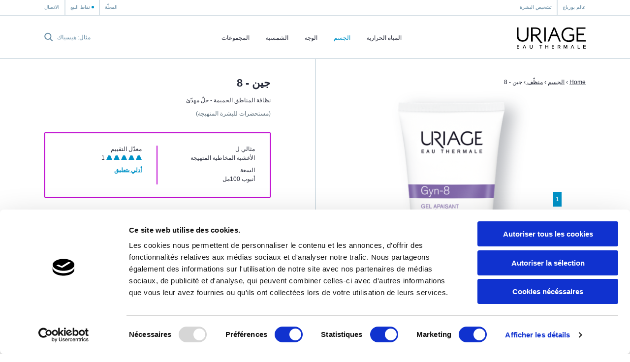

--- FILE ---
content_type: text/html; charset=utf-8
request_url: https://www.uriage.com/AE/ar/%D8%A7%D9%84%D9%85%D8%B3%D8%AA%D8%AD%D8%B6%D8%B1%D8%A7%D8%AA/8
body_size: 10793
content:
<!DOCTYPE html>
<html lang="ar-ae" class="no-js" dir="rtl">


<head>
<!--[if IE]>
<meta content='IE=edge,chrome=1' http-equiv='X-UA-Compatible'>
<![endif]-->
<meta charset='utf-8'>
<title>جين - 8 نظافة المناطق الحميمة - جلّ مهدّئ  - المستحضرات - Uriage</title>
<meta content='هذا الجلّ الرغوي والمهدّئ يخفّف الإحساس بالانزعاج ويهدّئه بسرعة ويسمح باستعادة سريعة لتوازن المنطقة الحميمة. قدرة تحمّل مثالية. ' name='description'>
<!-- Google Tag Manager -->

<script nonce="DiQvhls5olrOoByg6zZYYhsyER3AAq5dUAxvJKBTkYk=">
(function(w,d,s,l,i){w[l]=w[l]||[];w[l].push({'gtm.start':
new Date().getTime(),event:'gtm.js'});var f=d.getElementsByTagName(s)[0],
j=d.createElement(s),dl=l!='dataLayer'?'&l='+l:'';j.async=true;j.src=
'https://www.googletagmanager.com/gtm.js?id='+i+dl;f.parentNode.insertBefore(j,f);
})(window,document,'script','dataLayer','GTM-WN23LPG');
</script>
<!-- End Google Tag Manager -->


<meta name="language" content="ar-AE" /><link rel="canonical" href="https://www.uriage.com/AE/ar/%D8%A7%D9%84%D9%85%D8%B3%D8%AA%D8%AD%D8%B6%D8%B1%D8%A7%D8%AA/8" />
<link rel="alternate" href="https://www.uriage.com/AE/ar/%D8%A7%D9%84%D9%85%D8%B3%D8%AA%D8%AD%D8%B6%D8%B1%D8%A7%D8%AA/8" hreflang="ar-AE" />
<link rel="alternate" href="https://www.uriage.com/BE/fr/produits/gyn-8" hreflang="fr-BE" />
<link rel="alternate" href="https://www.uriage.com/BE/nl/producten/gyn-8" hreflang="nl-BE" />
<link rel="alternate" href="https://www.uriage.com/BG/bg/%D0%BF%D1%80%D0%BE%D0%B4%D1%83%D0%BA%D1%82%D0%B8/gyn-8" hreflang="bg-BG" />
<link rel="alternate" href="https://www.uriage.com/BH/ar/%D8%A7%D9%84%D9%85%D8%B3%D8%AA%D8%AD%D8%B6%D8%B1%D8%A7%D8%AA/8" hreflang="ar-BH" />
<link rel="alternate" href="https://www.uriage.ch/fr/" hreflang="fr-CH" />
<link rel="alternate" href="https://www.uriage.ch/de/" hreflang="de-CH" />
<link rel="alternate" href="https://www.uriage.com/CZ/cs/pripravky/gyn-8" hreflang="cs-CZ" />
<link rel="alternate" href="https://www.uriage.de/" hreflang="de-DE" />
<link rel="alternate" href="https://www.uriage.com/DO/es/productos/gyn-8" hreflang="es-DO" />
<link rel="alternate" href="https://www.uriage.com/ES/es/productos/gyn-8" hreflang="es-ES" />
<link rel="alternate" href="https://www.uriage.fr/" hreflang="fr-FR" />
<link rel="alternate" href="https://www.uriage.com/GB/en/products/gyn-8" hreflang="en-GB" />
<link rel="alternate" href="https://www.uriage.com/GP/fr/produits/gyn-8" hreflang="fr-GP" />
<link rel="alternate" href="https://www.uriage.com/GR/el/%CF%80%CF%81%CE%BF%CF%8A%CF%8C%CE%BD%CF%84%CE%B1/gyn-8" hreflang="el-GR" />
<link rel="alternate" href="https://www.uriage.com/HN/es/productos/gyn-8" hreflang="es-HN" />
<link rel="alternate" href="https://www.uriage.com/HU/hu/termekek/gyn-8" hreflang="hu-HU" />
<link rel="alternate" href="https://www.uriage.com/IT/it/prodotti/gyn-8" hreflang="it-IT" />
<link rel="alternate" href="https://www.uriage.com/IQ/ar/%D8%A7%D9%84%D9%85%D8%B3%D8%AA%D8%AD%D8%B6%D8%B1%D8%A7%D8%AA/8" hreflang="ar-IQ" />
<link rel="alternate" href="https://www.uriage.com/JO/ar/%D8%A7%D9%84%D9%85%D8%B3%D8%AA%D8%AD%D8%B6%D8%B1%D8%A7%D8%AA/8" hreflang="ar-JO" />
<link rel="alternate" href="https://www.uriage.com/KW/ar/%D8%A7%D9%84%D9%85%D8%B3%D8%AA%D8%AD%D8%B6%D8%B1%D8%A7%D8%AA/8" hreflang="ar-KW" />
<link rel="alternate" href="https://www.uriage.com/LB/fr/produits/gyn-8" hreflang="fr-LB" />
<link rel="alternate" href="https://www.uriage.com/LB/en/products/gyn-8" hreflang="en-LB" />
<link rel="alternate" href="https://www.uriage.com/LT/lt/produktai/gyn-8" hreflang="lt-LT" />
<link rel="alternate" href="https://www.uriage.com/MA/fr/produits/gyn-8" hreflang="fr-MA" />
<link rel="alternate" href="https://www.uriage.com/MT/en/products/gyn-8" hreflang="en-MT" />
<link rel="alternate" href="https://www.uriage.com/MX/es/productos/gyn-8" hreflang="es-MX" />
<link rel="alternate" href="https://www.uriage.com/MY/en/products/gyn-8" hreflang="en-MY" />
<link rel="alternate" href="https://www.uriage.com/PA/es/productos/gyn-8" hreflang="es-PA" />
<link rel="alternate" href="https://www.uriage.pt/" hreflang="pt-PT" />
<link rel="alternate" href="https://www.uriage.com/QA/ar/%D8%A7%D9%84%D9%85%D8%B3%D8%AA%D8%AD%D8%B6%D8%B1%D8%A7%D8%AA/8" hreflang="ar-QA" />
<link rel="alternate" href="https://www.uriage.com/RO/ro/produse/gyn-8" hreflang="ro-RO" />
<link rel="alternate" href="https://www.uriage.com/SA/ar/%D8%A7%D9%84%D9%85%D8%B3%D8%AA%D8%AD%D8%B6%D8%B1%D8%A7%D8%AA/8" hreflang="ar-SA" />
<link rel="alternate" href="https://www.uriage.com/SA/en/products/gyn-8" hreflang="en-SA" />

<meta property="og:title" content="جين - 8 نظافة المناطق الحميمة - جلّ مهدّئ" />
<meta property="og:type" content="product" />
<meta property="og:image" content="https:&#x2F;&#x2F;www.uriage.com&#x2F;system&#x2F;products&#x2F;images&#x2F;103&#x2F;product_share_gyn-phy-8.png?1709136543" />
<meta property="og:description" content="نظافة المناطق الحميمة - جلّ مهدّئ" />
<meta property="og:url" content="https:&#x2F;&#x2F;www.uriage.com&#x2F;AE&#x2F;ar&#x2F;%D8%A7%D9%84%D9%85%D8%B3%D8%AA%D8%AD%D8%B6%D8%B1%D8%A7%D8%AA&#x2F;8" />
<meta property="og:site_name" content="يورياج" />
<meta property="fb:app_id" content="128290784042501" />
<link href='/AE/ar/blog.xml' rel='alternate' title='المجلّة - يورياج' type='application/rss+xml'>
<meta content='width=device-width, initial-scale=1.0' name='viewport'>
<link href='/apple-touch-icon.png' rel='apple-touch-icon' sizes='180x180'>
<link href='/favicon-32x32.png' rel='icon' sizes='32x32' type='image/png'>
<link href='/favicon-16x16.png' rel='icon' sizes='16x16' type='image/png'>
<link href='/site.webmanifest' rel='manifest'>
<link color='#0092c7' href='/safari-pinned-tab.svg' rel='mask-icon'>
<meta content='#0092c7' name='msapplication-TileColor'>
<meta content='#ffffff' name='theme-color'>
<!--[if IE]>
<meta content='no' http-equiv='imagetoolbar'>
<meta content='true' name='MSSmartTagsPreventParsing'>
<![endif]-->
<meta content="authenticity_token" name="csrf-param" />
<meta content="zAyNFa3iNka6CFHPiWgUwsxAX2WyjKjfchywvD350qY=" name="csrf-token" />
<link href="/assets/front-f581c76ef1a200bd88c06687e61b8ab6.css" media="all" rel="stylesheet" type="text/css" />
<link href="/assets/print-e39e2cc34373bcc8634789f31c5d08e8.css" media="print" rel="stylesheet" type="text/css" />


</head>
<body class='lang-ar lang-rtl country-AE page-products product-103 range-16' data-host='uriage'>
<!-- Google Tag Manager (noscript) -->

<noscript><iframe src="https://www.googletagmanager.com/ns.html?id=GTM-WN23LPG"
height="0" width="0" style="display:none;visibility:hidden"></iframe></noscript>

<!-- End Google Tag Manager (noscript) -->


<div class='js-smoothstate' data-body-classes='lang-ar lang-rtl country-AE page-products product-103 range-16' id='smoothstate'>
<header class='l-header js-header' id='header' role='banner'>
<div class='c-preheader js-preheader'>
<div class='l-container l-container--header c-preheader__container'>
<ul class='c-preheader__items'>
<li class='c-preheader__item'>
<a href="/AE/ar/%D8%B9%D8%A7%D9%84%D9%85-%D9%8A%D9%88%D8%B1%D9%8A%D8%A7%D8%AC" class="c-preheader__link ">عالم يورياج</a>
</li>
<li class='c-preheader__item u-hidden@until-medium'>
<a href="/AE/ar/ordonnances" class="c-preheader__link ">تشخيص البشرة</a>
</li>
<li class='c-preheader__item c-preheader__item--push-right u-hidden@until-medium'>
<a href="/AE/ar/blog" class="c-preheader__link ">المجلّة</a>
</li>
<li class='c-preheader__item'>
<a href="/AE/ar/%D9%86%D9%82%D8%A7%D8%B7-%D8%A7%D9%84%D8%A8%D9%8A%D8%B9" class="c-preheader__link c-preheader__link--dotted ">نقاط البيع</a>
</li>
<li class='c-preheader__item u-hidden@until-small'>
<a href="/AE/ar/%D8%A7%D9%84%D8%A7%D8%AA%D8%B5%D8%A7%D9%84-%D8%A8%D9%86%D8%A7" class="c-preheader__link ">الاتصال</a>
</li>
</ul>
</div>
</div>
<div class='c-header'>
<div class='l-container l-container--header c-header__container'>
<div class='c-header__inner'>
<a href="/AE/ar" class="c-header__home js-header-home"><img alt="مختبرات الطبّ الجلدي يورياج، من الينابيع إلى المستحضرات" class="c-header__logo" src="/assets/front/logo-95c4e45948cb32dac116aed0eedd6de9.svg" />
</a>
<nav aria-hidden='true' class='c-menu c-header__menu js-header-menu' id='navigation' role='navigation'>
<div class='c-menu__overlay'></div>
<div class='c-menu__nav'>
<button class='c-menu__button c-menu__button--back js-header-menu-back'>
<svg class="c-icon" height="16" width="16"><use xlink:href="/assets/front/sprite-da68227314886507c597d1f99385d80b.svg#sprite-chevron-light-left" /></svg>
</button>
<button class='c-menu__button c-menu__button--close js-header-menu-close'>
<svg class="c-icon" height="16" width="16"><use xlink:href="/assets/front/sprite-da68227314886507c597d1f99385d80b.svg#sprite-cross" /></svg>
</button>
<button class='c-menu__button c-menu__button--prev js-header-menu-prev'>
<svg class="c-icon" height="16" width="16"><use xlink:href="/assets/front/sprite-da68227314886507c597d1f99385d80b.svg#sprite-chevron-up" /></svg>
<span class='c-menu__nav-label js-header-menu-prev-label'></span>
</button>
<button class='c-menu__button c-menu__button--next js-header-menu-next'>
<svg class="c-icon" height="16" width="16"><use xlink:href="/assets/front/sprite-da68227314886507c597d1f99385d80b.svg#sprite-chevron-up" /></svg>
<span class='c-menu__nav-label js-header-menu-next-label'></span>
</button>
</div>
<div class='c-menu__inner'>
<ul class='c-menu__items'>
<li class='c-menu__item'>
<a href="/AE/ar/%D9%85%D9%8A%D8%A7%D9%87-%D9%8A%D9%88%D8%B1%D9%8A%D8%A7%D8%AC" class="c-menu__link  js-header-menu-item-animate">المياه الحرارية</a>
</li>
<li class='c-menu__item js-header-menu-item'>
<a href="/AE/ar/%D8%AE%D8%B7%D9%91-%D8%A7%D9%84%D9%85%D8%B3%D8%AA%D8%AD%D8%B6%D8%B1%D8%A7%D8%AA/%D8%A7%D9%84%D8%AC%D8%B3%D9%85" class="c-menu__link  is-active js-header-menu-link js-header-menu-item-animate js-smoothstate-disable">الجسم</a>
<div aria-hidden='true' class='c-submenu js-header-submenu'>
<div class='c-submenu__inner'>
<div class='c-submenu__title'>الجسم</div>
<div class='c-submenu__nav'>
<div class='c-submenu__cat js-header-submenu-item-wide-animate'>
<div class='c-submenu__label js-header-submenu-item-default-animate'>الحاجة</div>
<ul class='c-submenu__items'>
<li class='c-submenu__item'>
<a href="/AE/ar/%D8%AE%D8%B7%D9%91-%D8%A7%D9%84%D9%85%D8%B3%D8%AA%D8%AD%D8%B6%D8%B1%D8%A7%D8%AA/%D8%A7%D9%84%D8%AC%D8%B3%D9%85/%D8%A7%D9%84%D8%AD%D8%A7%D8%AC%D8%A9/%D9%85%D9%86%D8%B8%D9%91%D9%81" class="c-submenu__link  is-active js-header-submenu-item-default-animate">منظّف </a>
</li>
<li class='c-submenu__item'>
<a href="/AE/ar/%D8%AE%D8%B7%D9%91-%D8%A7%D9%84%D9%85%D8%B3%D8%AA%D8%AD%D8%B6%D8%B1%D8%A7%D8%AA/%D8%A7%D9%84%D8%AC%D8%B3%D9%85/%D8%A7%D9%84%D8%AD%D8%A7%D8%AC%D8%A9/%D9%85%D8%B3%D8%AA%D8%AD%D8%B6%D8%B1%D8%A7%D8%AA-%D8%A7%D9%84%D8%AA%D8%B1%D8%B7%D9%8A%D8%A8" class="c-submenu__link  js-header-submenu-item-default-animate">مستحضرات الترطيب </a>
</li>
<li class='c-submenu__item'>
<a href="/AE/ar/%D8%AE%D8%B7%D9%91-%D8%A7%D9%84%D9%85%D8%B3%D8%AA%D8%AD%D8%B6%D8%B1%D8%A7%D8%AA/%D8%A7%D9%84%D8%AC%D8%B3%D9%85/%D8%A7%D9%84%D8%AD%D8%A7%D8%AC%D8%A9/%D9%85%D8%B3%D8%AA%D8%AD%D8%B6%D8%B1%D8%A7%D8%AA-%D9%84%D9%85%D9%83%D8%A7%D9%81%D8%AD%D8%A9-%D8%A7%D9%84%D8%AA%D9%87%D9%8A%D9%91%D8%AC" class="c-submenu__link  js-header-submenu-item-default-animate">مستحضرات لمكافحة التهيّج</a>
</li>
<li class='c-submenu__item'>
<a href="/AE/ar/%D8%AE%D8%B7%D9%91-%D8%A7%D9%84%D9%85%D8%B3%D8%AA%D8%AD%D8%B6%D8%B1%D8%A7%D8%AA/%D8%A7%D9%84%D8%AC%D8%B3%D9%85/%D8%A7%D9%84%D8%AD%D8%A7%D8%AC%D8%A9/%D9%85%D8%B3%D8%AA%D8%AD%D8%B6%D8%B1%D8%A7%D8%AA-%D8%B9%D9%84%D8%A7%D8%AC%D9%8A%D8%A9" class="c-submenu__link  js-header-submenu-item-default-animate">مستحضرات علاجية</a>
</li>
<li class='c-submenu__item'>
<a href="/AE/ar/%D8%AE%D8%B7%D9%91-%D8%A7%D9%84%D9%85%D8%B3%D8%AA%D8%AD%D8%B6%D8%B1%D8%A7%D8%AA/%D8%A7%D9%84%D8%AC%D8%B3%D9%85/%D8%A7%D9%84%D8%AD%D8%A7%D8%AC%D8%A9/%D9%85%D8%B3%D8%AA%D8%AD%D8%B6%D8%B1%D8%A7%D8%AA-%D9%84%D8%AA%D8%AE%D9%81%D9%8A%D9%81-%D8%A7%D9%84%D8%AA%D8%B9%D8%B1%D9%91%D9%82" class="c-submenu__link  js-header-submenu-item-default-animate">مستحضرات لتخفيف التعرّق</a>
</li>
<li class='c-submenu__item'>
<a href="/AE/ar/%D8%AE%D8%B7%D9%91-%D8%A7%D9%84%D9%85%D8%B3%D8%AA%D8%AD%D8%B6%D8%B1%D8%A7%D8%AA/%D8%A7%D9%84%D8%AC%D8%B3%D9%85/%D8%A7%D9%84%D8%AD%D8%A7%D8%AC%D8%A9/%D9%85%D8%B3%D8%AA%D8%AD%D8%B6%D8%B1%D8%A7%D8%AA-%D9%84%D9%81%D8%B1%D9%88%D8%A9-%D8%A7%D9%84%D8%B1%D8%A3%D8%B3" class="c-submenu__link  js-header-submenu-item-default-animate">مستحضرات لفروة الرأس</a>
</li>
<li class='c-submenu__item'>
<a href="/AE/ar/%D8%AE%D8%B7%D9%91-%D8%A7%D9%84%D9%85%D8%B3%D8%AA%D8%AD%D8%B6%D8%B1%D8%A7%D8%AA/%D8%A7%D9%84%D8%AC%D8%B3%D9%85/%D8%A7%D9%84%D8%AD%D8%A7%D8%AC%D8%A9/%D9%85%D8%B3%D8%AA%D8%AD%D8%B6%D8%B1%D8%A7%D8%AA-%D8%A7%D9%84%D9%86%D8%B8%D8%A7%D9%81%D8%A9-%D8%A7%D9%84%D8%AD%D9%85%D9%8A%D9%85%D9%8A%D8%A9" class="c-submenu__link  js-header-submenu-item-default-animate">مستحضرات النظافة الحميمية</a>
</li>
</ul>
</div>
<div class='c-submenu__cat js-header-submenu-item-wide-animate'>
<div class='c-submenu__label js-header-submenu-item-default-animate'>نوع البشرة</div>
<ul class='c-submenu__items'>
<li class='c-submenu__item'>
<a href="/AE/ar/%D8%AE%D8%B7%D9%91-%D8%A7%D9%84%D9%85%D8%B3%D8%AA%D8%AD%D8%B6%D8%B1%D8%A7%D8%AA/%D8%A7%D9%84%D8%AC%D8%B3%D9%85/%D8%A7%D9%84%D8%A8%D8%B4%D8%B1%D8%A9/%D9%85%D8%B3%D8%AA%D8%AD%D8%B6%D8%B1%D8%A7%D8%AA-%D9%84%D9%84%D8%A8%D8%B4%D8%B1%D8%A9-%D8%A7%D9%84%D8%AC%D8%A7%D9%81%D8%A9" class="c-submenu__link  js-header-submenu-item-default-animate">مستحضرات للبشرة الجافة</a>
</li>
<li class='c-submenu__item'>
<a href="/AE/ar/%D8%AE%D8%B7%D9%91-%D8%A7%D9%84%D9%85%D8%B3%D8%AA%D8%AD%D8%B6%D8%B1%D8%A7%D8%AA/%D8%A7%D9%84%D8%AC%D8%B3%D9%85/%D8%A7%D9%84%D8%A8%D8%B4%D8%B1%D8%A9/%D9%85%D8%B3%D8%AA%D8%AD%D8%B6%D8%B1%D8%A7%D8%AA-%D9%84%D9%84%D8%A8%D8%B4%D8%B1%D8%A9-%D8%A7%D9%84%D8%AD%D8%B3%D8%A7%D8%B3%D8%A9" class="c-submenu__link  js-header-submenu-item-default-animate">مستحضرات للبشرة الحساسة</a>
</li>
<li class='c-submenu__item'>
<a href="/AE/ar/%D8%AE%D8%B7%D9%91-%D8%A7%D9%84%D9%85%D8%B3%D8%AA%D8%AD%D8%B6%D8%B1%D8%A7%D8%AA/%D8%A7%D9%84%D8%AC%D8%B3%D9%85/%D8%A7%D9%84%D8%A8%D8%B4%D8%B1%D8%A9/%D9%85%D8%B3%D8%AA%D8%AD%D8%B6%D8%B1%D8%A7%D8%AA-%D9%84%D9%84%D8%A8%D8%B4%D8%B1%D8%A9-%D8%B4%D8%AF%D9%8A%D8%AF%D8%A9-%D8%A7%D9%84%D8%AC%D9%81%D8%A7%D9%81" class="c-submenu__link  js-header-submenu-item-default-animate">مستحضرات للبشرة شديدة الجفاف </a>
</li>
<li class='c-submenu__item'>
<a href="/AE/ar/%D8%AE%D8%B7%D9%91-%D8%A7%D9%84%D9%85%D8%B3%D8%AA%D8%AD%D8%B6%D8%B1%D8%A7%D8%AA/%D8%A7%D9%84%D8%AC%D8%B3%D9%85/%D8%A7%D9%84%D8%A8%D8%B4%D8%B1%D8%A9/%D9%85%D8%B3%D8%AA%D8%AD%D8%B6%D8%B1%D8%A7%D8%AA-%D9%84%D9%84%D8%A8%D8%B4%D8%B1%D8%A9-%D8%A7%D9%84%D9%85%D8%AE%D8%AA%D9%84%D8%B7%D8%A9" class="c-submenu__link  js-header-submenu-item-default-animate">مستحضرات للبشرة المختلطة</a>
</li>
<li class='c-submenu__item'>
<a href="/AE/ar/%D8%AE%D8%B7%D9%91-%D8%A7%D9%84%D9%85%D8%B3%D8%AA%D8%AD%D8%B6%D8%B1%D8%A7%D8%AA/%D8%A7%D9%84%D8%AC%D8%B3%D9%85/%D8%A7%D9%84%D8%A8%D8%B4%D8%B1%D8%A9/%D9%85%D8%B3%D8%AA%D8%AD%D8%B6%D8%B1%D8%A7%D8%AA-%D9%84%D9%84%D8%A8%D8%B4%D8%B1%D8%A9-%D8%A7%D9%84%D9%85%D8%AA%D9%87%D9%8A%D8%AC%D8%A9" class="c-submenu__link  js-header-submenu-item-default-animate">مستحضرات للبشرة المتهيجة</a>
</li>
<li class='c-submenu__item'>
<a href="/AE/ar/%D8%AE%D8%B7%D9%91-%D8%A7%D9%84%D9%85%D8%B3%D8%AA%D8%AD%D8%B6%D8%B1%D8%A7%D8%AA/%D8%A7%D9%84%D8%AC%D8%B3%D9%85/%D8%A7%D9%84%D8%A8%D8%B4%D8%B1%D8%A9/%D9%85%D8%B3%D8%AA%D8%AD%D8%B6%D8%B1%D8%A7%D8%AA-%D9%84%D9%84%D8%A8%D8%B4%D8%B1%D8%A9-%D8%A7%D9%84%D8%B9%D8%A7%D8%AF%D9%8A%D8%A9-%D8%A5%D9%84%D9%89-%D8%A7%D9%84%D8%AC%D8%A7%D9%81%D8%A9" class="c-submenu__link  js-header-submenu-item-default-animate">مستحضرات للبشرة العادية إلى الجافة</a>
</li>
</ul>
</div>
<div class='c-submenu__cat js-header-submenu-item-wide-animate'>
<div class='c-submenu__label js-header-submenu-item-default-animate'>نوع المستحضر</div>
<ul class='c-submenu__items'>
</ul>
</div>
</div>
</div>
</div>
</li>
<li class='c-menu__item js-header-menu-item'>
<a href="/AE/ar/%D8%AE%D8%B7%D9%91-%D8%A7%D9%84%D9%85%D8%B3%D8%AA%D8%AD%D8%B6%D8%B1%D8%A7%D8%AA/%D9%82%D8%A7%D8%A6%D9%85%D8%A9-%D8%A7%D9%84%D9%88%D8%AC%D9%87" class="c-menu__link  js-header-menu-link js-header-menu-item-animate js-smoothstate-disable">الوجه</a>
<div aria-hidden='true' class='c-submenu js-header-submenu'>
<div class='c-submenu__inner'>
<div class='c-submenu__title'>الوجه</div>
<div class='c-submenu__nav'>
<div class='c-submenu__cat js-header-submenu-item-wide-animate'>
<div class='c-submenu__label js-header-submenu-item-default-animate'>الحاجة</div>
<ul class='c-submenu__items'>
<li class='c-submenu__item'>
<a href="/AE/ar/%D8%AE%D8%B7%D9%91-%D8%A7%D9%84%D9%85%D8%B3%D8%AA%D8%AD%D8%B6%D8%B1%D8%A7%D8%AA/%D9%82%D8%A7%D8%A6%D9%85%D8%A9-%D8%A7%D9%84%D9%88%D8%AC%D9%87/%D8%A7%D9%84%D8%AD%D8%A7%D8%AC%D8%A9/%D8%A7%D9%84%D8%AA%D9%86%D8%B8%D9%8A%D9%81-%D9%88%D8%A5%D8%B2%D8%A7%D9%84%D8%A9-%D8%A7%D9%84%D9%85%D9%83%D9%8A%D8%A7%D8%AC" class="c-submenu__link  js-header-submenu-item-default-animate">التنظيف وإزالة المكياج</a>
</li>
<li class='c-submenu__item'>
<a href="/AE/ar/%D8%AE%D8%B7%D9%91-%D8%A7%D9%84%D9%85%D8%B3%D8%AA%D8%AD%D8%B6%D8%B1%D8%A7%D8%AA/%D9%82%D8%A7%D8%A6%D9%85%D8%A9-%D8%A7%D9%84%D9%88%D8%AC%D9%87/%D8%A7%D9%84%D8%AD%D8%A7%D8%AC%D8%A9/%D9%85%D8%B3%D8%AA%D8%AD%D8%B6%D8%B1%D8%A7%D8%AA-%D8%A7%D9%84%D8%AA%D8%B1%D8%B7%D9%8A%D8%A8-%D9%88%D8%A7%D9%84%D8%AA%D8%BA%D8%B0%D9%8A%D8%A9" class="c-submenu__link  js-header-submenu-item-default-animate">مستحضرات الترطيب والتغذية</a>
</li>
<li class='c-submenu__item'>
<a href="/AE/ar/%D8%AE%D8%B7%D9%91-%D8%A7%D9%84%D9%85%D8%B3%D8%AA%D8%AD%D8%B6%D8%B1%D8%A7%D8%AA/%D9%82%D8%A7%D8%A6%D9%85%D8%A9-%D8%A7%D9%84%D9%88%D8%AC%D9%87/%D8%A7%D9%84%D8%AD%D8%A7%D8%AC%D8%A9/%D9%85%D8%B3%D8%AA%D8%AD%D8%B6%D8%B1%D8%A7%D8%AA-%D8%A7%D9%84%D8%AA%D9%87%D8%AF%D8%A6%D8%A9" class="c-submenu__link  js-header-submenu-item-default-animate">مستحضرات التهدئة</a>
</li>
<li class='c-submenu__item'>
<a href="/AE/ar/%D8%AE%D8%B7%D9%91-%D8%A7%D9%84%D9%85%D8%B3%D8%AA%D8%AD%D8%B6%D8%B1%D8%A7%D8%AA/%D9%82%D8%A7%D8%A6%D9%85%D8%A9-%D8%A7%D9%84%D9%88%D8%AC%D9%87/%D8%A7%D9%84%D8%AD%D8%A7%D8%AC%D8%A9/%D9%85%D8%B3%D8%AA%D8%AD%D8%B6%D8%B1%D8%A7%D8%AA-%D9%84%D9%84%D9%88%D9%86-%D8%A7%D9%84%D8%A8%D8%B4%D8%B1%D8%A9" class="c-submenu__link  js-header-submenu-item-default-animate">مستحضرات للون البشرة</a>
</li>
<li class='c-submenu__item'>
<a href="/AE/ar/%D8%AE%D8%B7%D9%91-%D8%A7%D9%84%D9%85%D8%B3%D8%AA%D8%AD%D8%B6%D8%B1%D8%A7%D8%AA/%D9%82%D8%A7%D8%A6%D9%85%D8%A9-%D8%A7%D9%84%D9%88%D8%AC%D9%87/%D8%A7%D9%84%D8%AD%D8%A7%D8%AC%D8%A9/%D9%85%D8%B3%D8%AA%D8%AD%D8%B6%D8%B1%D8%A7%D8%AA-%D8%B9%D9%84%D8%A7%D8%AC%D9%8A%D8%A9" class="c-submenu__link  js-header-submenu-item-default-animate">مستحضرات علاجية</a>
</li>
<li class='c-submenu__item'>
<a href="/AE/ar/%D8%AE%D8%B7%D9%91-%D8%A7%D9%84%D9%85%D8%B3%D8%AA%D8%AD%D8%B6%D8%B1%D8%A7%D8%AA/%D9%82%D8%A7%D8%A6%D9%85%D8%A9-%D8%A7%D9%84%D9%88%D8%AC%D9%87/%D8%A7%D9%84%D8%AD%D8%A7%D8%AC%D8%A9/%D9%85%D8%B3%D8%AA%D8%AD%D8%B6%D8%B1%D8%A7%D8%AA-%D8%A7%D9%84%D8%AA%D9%82%D8%B4%D9%8A%D8%B1" class="c-submenu__link  js-header-submenu-item-default-animate">مستحضرات التقشير</a>
</li>
<li class='c-submenu__item'>
<a href="/AE/ar/%D8%AE%D8%B7%D9%91-%D8%A7%D9%84%D9%85%D8%B3%D8%AA%D8%AD%D8%B6%D8%B1%D8%A7%D8%AA/%D9%82%D8%A7%D8%A6%D9%85%D8%A9-%D8%A7%D9%84%D9%88%D8%AC%D9%87/%D8%A7%D9%84%D8%AD%D8%A7%D8%AC%D8%A9/%D9%85%D8%B3%D8%AA%D8%AD%D8%B6%D8%B1%D8%A7%D8%AA-%D9%84%D8%A5%D8%B2%D8%A7%D9%84%D8%A9-%D8%A7%D9%84%D8%B4%D9%88%D8%A7%D8%A6%D8%A8" class="c-submenu__link  js-header-submenu-item-default-animate">مستحضرات لإزالة الشوائب</a>
</li>
<li class='c-submenu__item'>
<a href="/AE/ar/%D8%AE%D8%B7%D9%91-%D8%A7%D9%84%D9%85%D8%B3%D8%AA%D8%AD%D8%B6%D8%B1%D8%A7%D8%AA/%D9%82%D8%A7%D8%A6%D9%85%D8%A9-%D8%A7%D9%84%D9%88%D8%AC%D9%87/%D8%A7%D9%84%D8%AD%D8%A7%D8%AC%D8%A9/%D9%85%D8%B3%D8%AA%D8%AD%D8%B6%D8%B1%D8%A7%D8%AA-%D9%84%D9%85%D8%B9%D8%A7%D9%84%D8%AC%D8%A9-%D8%A7%D9%84%D8%A5%D8%AD%D9%85%D8%B1%D8%A7%D8%B1" class="c-submenu__link  js-header-submenu-item-default-animate">مستحضرات لمعالجة الإحمرار</a>
</li>
</ul>
</div>
<div class='c-submenu__cat js-header-submenu-item-wide-animate'>
<div class='c-submenu__label js-header-submenu-item-default-animate'>نوع البشرة</div>
<ul class='c-submenu__items'>
<li class='c-submenu__item'>
<a href="/AE/ar/%D8%AE%D8%B7%D9%91-%D8%A7%D9%84%D9%85%D8%B3%D8%AA%D8%AD%D8%B6%D8%B1%D8%A7%D8%AA/%D9%82%D8%A7%D8%A6%D9%85%D8%A9-%D8%A7%D9%84%D9%88%D8%AC%D9%87/%D8%A7%D9%84%D8%A8%D8%B4%D8%B1%D8%A9/%D9%85%D8%B3%D8%AA%D8%AD%D8%B6%D8%B1%D8%A7%D8%AA-%D9%84%D9%84%D8%A8%D8%B4%D8%B1%D8%A9-%D8%A7%D9%84%D8%AC%D8%A7%D9%81%D8%A9" class="c-submenu__link  js-header-submenu-item-default-animate">مستحضرات للبشرة الجافة</a>
</li>
<li class='c-submenu__item'>
<a href="/AE/ar/%D8%AE%D8%B7%D9%91-%D8%A7%D9%84%D9%85%D8%B3%D8%AA%D8%AD%D8%B6%D8%B1%D8%A7%D8%AA/%D9%82%D8%A7%D8%A6%D9%85%D8%A9-%D8%A7%D9%84%D9%88%D8%AC%D9%87/%D8%A7%D9%84%D8%A8%D8%B4%D8%B1%D8%A9/%D9%85%D8%B3%D8%AA%D8%AD%D8%B6%D8%B1%D8%A7%D8%AA-%D9%84%D9%84%D8%A8%D8%B4%D8%B1%D8%A9-%D8%A7%D9%84%D8%AD%D8%B3%D8%A7%D8%B3%D8%A9" class="c-submenu__link  js-header-submenu-item-default-animate">مستحضرات للبشرة الحساسة</a>
</li>
<li class='c-submenu__item'>
<a href="/AE/ar/%D8%AE%D8%B7%D9%91-%D8%A7%D9%84%D9%85%D8%B3%D8%AA%D8%AD%D8%B6%D8%B1%D8%A7%D8%AA/%D9%82%D8%A7%D8%A6%D9%85%D8%A9-%D8%A7%D9%84%D9%88%D8%AC%D9%87/%D8%A7%D9%84%D8%A8%D8%B4%D8%B1%D8%A9/%D9%85%D8%B3%D8%AA%D8%AD%D8%B6%D8%B1%D8%A7%D8%AA-%D9%84%D9%84%D8%A8%D8%B4%D8%B1%D8%A9-%D8%B4%D8%AF%D9%8A%D8%AF%D8%A9-%D8%A7%D9%84%D8%AC%D9%81%D8%A7%D9%81" class="c-submenu__link  js-header-submenu-item-default-animate">مستحضرات للبشرة شديدة الجفاف </a>
</li>
<li class='c-submenu__item'>
<a href="/AE/ar/%D8%AE%D8%B7%D9%91-%D8%A7%D9%84%D9%85%D8%B3%D8%AA%D8%AD%D8%B6%D8%B1%D8%A7%D8%AA/%D9%82%D8%A7%D8%A6%D9%85%D8%A9-%D8%A7%D9%84%D9%88%D8%AC%D9%87/%D8%A7%D9%84%D8%A8%D8%B4%D8%B1%D8%A9/%D9%85%D8%B3%D8%AA%D8%AD%D8%B6%D8%B1%D8%A7%D8%AA-%D9%84%D9%84%D8%A8%D8%B4%D8%B1%D8%A9-%D8%A7%D9%84%D9%85%D8%AE%D8%AA%D9%84%D8%B7%D8%A9" class="c-submenu__link  js-header-submenu-item-default-animate">مستحضرات للبشرة المختلطة</a>
</li>
<li class='c-submenu__item'>
<a href="/AE/ar/%D8%AE%D8%B7%D9%91-%D8%A7%D9%84%D9%85%D8%B3%D8%AA%D8%AD%D8%B6%D8%B1%D8%A7%D8%AA/%D9%82%D8%A7%D8%A6%D9%85%D8%A9-%D8%A7%D9%84%D9%88%D8%AC%D9%87/%D8%A7%D9%84%D8%A8%D8%B4%D8%B1%D8%A9/%D9%85%D8%B3%D8%AA%D8%AD%D8%B6%D8%B1%D8%A7%D8%AA-%D9%84%D9%84%D8%A8%D8%B4%D8%B1%D8%A9-%D8%A7%D9%84%D9%85%D8%AA%D9%87%D9%8A%D8%AC%D8%A9" class="c-submenu__link  js-header-submenu-item-default-animate">مستحضرات للبشرة المتهيجة</a>
</li>
<li class='c-submenu__item'>
<a href="/AE/ar/%D8%AE%D8%B7%D9%91-%D8%A7%D9%84%D9%85%D8%B3%D8%AA%D8%AD%D8%B6%D8%B1%D8%A7%D8%AA/%D9%82%D8%A7%D8%A6%D9%85%D8%A9-%D8%A7%D9%84%D9%88%D8%AC%D9%87/%D8%A7%D9%84%D8%A8%D8%B4%D8%B1%D8%A9/%D9%85%D8%B3%D8%AA%D8%AD%D8%B6%D8%B1%D8%A7%D8%AA-%D9%84%D9%84%D8%A8%D8%B4%D8%B1%D8%A9-%D8%A7%D9%84%D8%B9%D8%A7%D8%AF%D9%8A%D8%A9-%D8%A5%D9%84%D9%89-%D8%A7%D9%84%D8%AC%D8%A7%D9%81%D8%A9" class="c-submenu__link  js-header-submenu-item-default-animate">مستحضرات للبشرة العادية إلى الجافة</a>
</li>
</ul>
</div>
<div class='c-submenu__cat js-header-submenu-item-wide-animate'>
<div class='c-submenu__label js-header-submenu-item-default-animate'>نوع المستحضر</div>
<ul class='c-submenu__items'>
</ul>
</div>
</div>
</div>
</div>
</li>
<li class='c-menu__item js-header-menu-item'>
<a href="/AE/ar/%D8%AE%D8%B7%D9%91-%D8%A7%D9%84%D9%85%D8%B3%D8%AA%D8%AD%D8%B6%D8%B1%D8%A7%D8%AA/%D8%A7%D9%84%D8%B4%D9%85%D8%B3%D9%8A%D8%A9" class="c-menu__link  js-header-menu-link js-header-menu-item-animate js-smoothstate-disable">الشمسية</a>
<div aria-hidden='true' class='c-submenu js-header-submenu'>
<div class='c-submenu__inner'>
<div class='c-submenu__title'>الشمسية</div>
<div class='c-submenu__nav'>
<div class='c-submenu__cat js-header-submenu-item-wide-animate'>
<div class='c-submenu__label js-header-submenu-item-default-animate'>الحاجة</div>
<ul class='c-submenu__items'>
<li class='c-submenu__item'>
<a href="/AE/ar/%D8%AE%D8%B7%D9%91-%D8%A7%D9%84%D9%85%D8%B3%D8%AA%D8%AD%D8%B6%D8%B1%D8%A7%D8%AA/%D8%A7%D9%84%D8%B4%D9%85%D8%B3%D9%8A%D8%A9/%D8%A7%D9%84%D8%AD%D8%A7%D8%AC%D8%A9/%D8%A7%D9%84%D8%AD%D9%85%D8%A7%D9%8A%D8%A9-%D8%A7%D9%84%D8%B4%D9%85%D8%B3%D9%8A%D8%A9" class="c-submenu__link  js-header-submenu-item-default-animate">الحماية الشمسية</a>
</li>
<li class='c-submenu__item'>
<a href="/AE/ar/%D8%AE%D8%B7%D9%91-%D8%A7%D9%84%D9%85%D8%B3%D8%AA%D8%AD%D8%B6%D8%B1%D8%A7%D8%AA/%D8%A7%D9%84%D8%B4%D9%85%D8%B3%D9%8A%D8%A9/%D8%A7%D9%84%D8%AD%D8%A7%D8%AC%D8%A9/%D9%85%D8%B3%D8%AA%D8%AD%D8%B6%D8%B1%D8%A7%D8%AA-%D8%A7%D9%84%D8%AA%D8%B3%D9%85%D9%8A%D8%B1-%D8%A7%D9%84%D8%B0%D8%A7%D8%AA%D9%8A" class="c-submenu__link  js-header-submenu-item-default-animate">مستحضرات التسمير الذاتي </a>
</li>
<li class='c-submenu__item'>
<a href="/AE/ar/%D8%AE%D8%B7%D9%91-%D8%A7%D9%84%D9%85%D8%B3%D8%AA%D8%AD%D8%B6%D8%B1%D8%A7%D8%AA/%D8%A7%D9%84%D8%B4%D9%85%D8%B3%D9%8A%D8%A9/%D8%A7%D9%84%D8%AD%D8%A7%D8%AC%D8%A9/%D8%A7%D9%84%D8%AD%D9%85%D8%A7%D9%8A%D8%A9-%D8%A7%D9%84%D8%B4%D9%85%D8%B3%D9%8A%D8%A9-%D9%84%D9%84%D8%A3%D8%B7%D9%81%D8%A7%D9%84" class="c-submenu__link  js-header-submenu-item-default-animate">الحماية الشمسية للأطفال</a>
</li>
</ul>
</div>
<div class='c-submenu__cat js-header-submenu-item-wide-animate'>
<div class='c-submenu__label js-header-submenu-item-default-animate'>نوع المستحضر</div>
<ul class='c-submenu__items'>
</ul>
</div>
</div>
</div>
</div>
</li>
<li class='c-menu__item'>
<a href="/AE/ar/%D8%A7%D9%84%D9%85%D8%AC%D9%85%D9%88%D8%B9%D8%A7%D8%AA" class="c-menu__link  js-header-menu-item-animate">المجموعات</a>
</li>
<li class='c-menu__item u-hidden@from-large'>
<a href="/AE/ar/blog" class="c-menu__link  js-header-menu-item-animate">المجلّة</a>
</li>
<li class='c-menu__item u-hidden@from-large'>
<a href="/AE/ar/ordonnances" class="c-menu__link  js-header-menu-item-animate">تشخيص البشرة</a>
</li>
<li class='c-menu__item u-hidden@from-large'>
<a href="/AE/ar/%D8%A7%D9%84%D8%A7%D8%AA%D8%B5%D8%A7%D9%84-%D8%A8%D9%86%D8%A7" class="c-menu__link  js-header-menu-item-animate">الاتصال</a>
</li>
</ul>
</div>
</nav>
<form action='/AE/ar/%D8%A7%D9%84%D8%A8%D8%AD%D8%AB' class='c-search c-header__search js-header-search' method='get'>
<label class='c-search__label' for='search-input'>مثال: هيسياك</label>
<input autocomplete='off' class='c-search__input js-header-search-input' id='search-input' name='search[q]' placeholder='مثال: هيسياك' required='' type='text'>
<button class='c-search__submit js-header-search-submit' type='submit'>
<svg class="c-icon c-block__icon" height="16" width="16"><use xlink:href="/assets/front/sprite-da68227314886507c597d1f99385d80b.svg#sprite-search" /></svg>
</button>
</form>
<button aria-controls='navigation' aria-expanded='false' class='c-header__toggler js-header-menu-toggler'>القائمة</button>
</div>
</div>
</div>
</header>

<main class='l-main' role='main'>
<article class='c-product js-product l-main__content l-main__content--collapsed-top theme-purple'>
<div class='c-product__main l-section l-section--visible'>
<div class='l-container l-container--large'>
<div class='c-product__inner' id='product-inner'>
<div class='c-product__block'>
<div class='c-product__head'>
<div class='c-breadcrumb c-product__breadcrumb'>
<a class='c-breadcrumb__item c-breadcrumb__item--link' href='/'>Home</a>
›
<a class='c-breadcrumb__item c-breadcrumb__item--link' href='/AE/ar/%D8%AE%D8%B7%D9%91-%D8%A7%D9%84%D9%85%D8%B3%D8%AA%D8%AD%D8%B6%D8%B1%D8%A7%D8%AA/%D8%A7%D9%84%D8%AC%D8%B3%D9%85'>الجسم</a>
›
<a class='c-breadcrumb__item c-breadcrumb__item--link' href='/AE/ar/%D8%AE%D8%B7%D9%91-%D8%A7%D9%84%D9%85%D8%B3%D8%AA%D8%AD%D8%B6%D8%B1%D8%A7%D8%AA/%D8%A7%D9%84%D8%AC%D8%B3%D9%85/%D8%A7%D9%84%D8%AD%D8%A7%D8%AC%D8%A9/%D9%85%D9%86%D8%B8%D9%91%D9%81'>منظّف </a>
›
<span class='c-breadcrumb__item'>جين - 8</span>
</div>
<div class='c-product__heading js-product-no-overlay'>
<h1 class='c-product__title u-h1'>جين - 8</h1>
<p class='c-product__subtitle'>نظافة المناطق الحميمة - جلّ مهدّئ </p>
<p class='c-product__skin'>(مستحضرات للبشرة المتهيجة)</p>
</div>
</div>
<div class='c-product__gallery-container js-product-no-overlay--mobile'>
<div class='c-product__gallery c-gallery js-gallery js-product-gallery js-sticky' data-react-to='#product-inner'>
<div class='c-gallery__view js-product-gallery-view'>
<div class='c-gallery__item js-gallery-item'>
<img alt="جين - 8" class="c-gallery__img" src="/system/products/images/103/product_show_gyn-phy-8.png?1709136543" />
</div>
<div class='c-gallery__item js-gallery-item'>
<img alt="جين - 8" class="c-gallery__img" src="/system/products/image2s/103/product_show_gyn-phy-8-gel-apaisant.png" />
</div>
</div>
</div>
</div>
<div class='c-product__content js-product-no-overlay'>
<div class='c-product__resume c-resume theme-purple'>
<dl class='c-resume__group'>
<dt class='c-resume__label'>مثالي ل</dt>
<dd class='c-resume__value'>الأغشية المخاطية المتهيجة </dd>
<dt class='c-resume__label'>السعة</dt>
<dd class='c-resume__value c-content'><p>
	أنبوب 100مل</p>
</dd>

</dl>
<dl class='c-resume__group'>
<dt class='c-resume__label'>معدّل التقييم</dt>
<dd class='c-resume__value' itemscope itemtype='http://schema.org/AggregateRating'>
<div class='c-resume__stars c-stars' title='5/5'>
<meta content='5' itemprop='ratingValue'>
<span class='c-stars__rank c-stars__rank--active'></span>
<span class='c-stars__rank c-stars__rank--active'></span>
<span class='c-stars__rank c-stars__rank--active'></span>
<span class='c-stars__rank c-stars__rank--active'></span>
<span class='c-stars__rank c-stars__rank--active'></span>
</div>
<span class='c-resume__review-count' itemprop='reviewCount'>1</span>
<br>
<a href="#form-review" class="c-resume__review-link">أدلي بتعليق</a>
</dd>
</dl>
</div>
<div class='c-product__intro u-intro'><p>هذا الجلّ الرغوي والمهدّئ يخفّف الإحساس بالانزعاج ويهدّئه بسرعة ويسمح باستعادة سريعة لتوازن المنطقة الحميمة. قدرة تحمّل مثالية. </p></div>
<div class='c-product__description c-content'>
<p>
	<strong>ينظّف بلطف</strong><br />
	يقوم مركّبه المنظّف غليكو-جين (غليكو-استيرات وغليكو-فلافونويدات&nbsp; الإيديوليس) بتنظيف المنطقة الحميمة بكلّ نعومة دون تجفيفها.</p>
<p>
	<strong>يخفّف ويحدّ من الإحساس بالانزعاج</strong><br />
	يسمح توافق درجة حموضته القلويّة(pH 8) والبيروكتون أولامين باستعادة توازن نبيت المنطقة الحميمة.</p>

</div>
<div class='c-product__part c-product__results'>
<h2 class='c-product__part-title u-h3'>النتائج</h2>
<div class='l-grid'>
<div class='l-grid__item u-1/1@large u-1/2@medium u-1/2@xlarge u-1/3@regular'>
<div class='c-product__figure'>82%</div>
</div>
<div class='l-grid__item u-1/1@large u-1/2@medium u-1/2@xlarge u-2/3@regular'>
<div class='c-content'>
<p>من الأشخاص أحسّوا بتهدئة فورية بعد استعمال جين-8.</p>

<p>دراسة أجريت تحت إشراف أخصّائيي طبّ الأمراض النسائية على 33 شخصا. استبيان للتقييم الذاتى.</p>
</div>
</div>
</div>
</div>
<div class='c-product__part c-product__composition'>
<h2 class='c-product__part-title u-h3'>المبادئ النشطة</h2>
<div class='l-grid'>
<div class='l-grid__item u-1/1@large u-1/2@medium'>
<div class='c-content theme-purple'>
<p>
	المياه الحرارية يورياج</p>
<p>
	مركب غليكو-جين</p>
<p>
	البيروكتون أولامين</p>

</div>
</div>
<div class='l-grid__item u-1/1@large u-1/2@medium'>
<div class='c-content theme-purple'>
<p>
	مناسب للبشرة الحساسة</p>
<p>
	خالٍ من الصابون</p>
<p>
	تمّ اختباره تحت إشراف أطباء الأمراض النسائية</p>

</div>
</div>
</div>
</div>
<div class='c-product__part c-product__advice'>
<h2 class='c-product__part-title u-h3'>نصائح</h2>
<div class='c-content'>
<p>
	يستعمل تحديدا في حالة تهيّج الأغشية المخاطية، منفردا أو كتكميل للعلاجات المضادة للفطريات. يحوّل إلى رغوة بواسطة الماء ثم يشطف جيداً. للاستعمال الخارجي.</p>

</div>
<div class='c-product__help'>
<img alt="gyn-phy" src="/system/images/files/86/product_advise_gyn-phy.png?1379673463" />
</div>
</div>
<div class='c-product__part c-product__composition'>
<h2 class='c-product__part-title u-h3'>التسمية الدولية لمكونات مستحضرات التجميل International Nomenclature of Cosmetic Ingredient </h2>
<p>
	AQUA (WATER, EAU) ● SODIUM LAURETH SULFATE ● SODIUM COCOAMPHOACETATE ● SODIUM CHLORIDE ● SODIUM LAURETH-8 SULFATE ● CAPRYLYL/CAPRYL GLUCOSIDE ● PEG-120 METHYL GLUCOSE DIOLEATE ● PENTYLENE GLYCOL ● COCO-GLUCOSIDE ● GLYCERIN ● MAGNESIUM LAURETH SULFATE ● SODIUM OLETH SULFATE ● CAPRYLYL GLYCOL ● SODIUM METHYL COCOYL TAURATE ● LAURETH-2 ● PARFUM (FRAGRANCE) ● PEG/PPG-120/10 TRIMETHYLOLPROPANE TRIOLEATE ● MAGNESIUM LAURETH-8 SULFATE ● GLYCOL DISTEARATE ● ETHYLHEXYLGLYCERIN ● HYDROXYACETOPHENONE ● MAGNESIUM OLETH SULFATE ● PIROCTONE OLAMINE ● GLYCERYL OLEATE ● CITRIC ACID ● LACTIC ACID ● LEONTOPODIUM ALPINUM FLOWER/LEAF EXTRACT ● TOCOPHEROL ● HYDROGENATED VEGETABLE GLYCERIDES CITRATE ● SODIUM HYDROXIDE</p>

</div>
</div>
</div>
<div class='c-product__block js-product-no-overlay' id='reviews'>
<div class='c-product__part c-product__reviews c-reviews js-smoothstate-partial' id='reviews-list'>
<h2 class='c-product__part-title c-reviews__title u-h3'>
تعليقات المستخدمين
<span class='u-visually-hidden'>:</span>
<span class='c-reviews__count'>1</span>
</h2>
<div class='c-reviews__list'>
<div class='c-reviews__item c-review' itemscope itemtype='http://schema.org/Review'>
<div class='c-review__head'>
<div class='c-review__author' itemprop='author'>nada s.</div>
<div class='c-review__date' content='2022-10-05' itemprop='datePublished'>اكتوبر  5, 2022</div>
<div class='c-review__stars c-stars' itemprop='reviewRating' itemscope itemtype='http://schema.org/Rating' title='5/5'>
<meta content='1' itemprop='worstRating'>
<meta content='5' itemprop='ratingValue'>
<meta content='5' itemprop='bestRating'>
<span class='c-stars__rank c-stars__rank--active'></span>
<span class='c-stars__rank c-stars__rank--active'></span>
<span class='c-stars__rank c-stars__rank--active'></span>
<span class='c-stars__rank c-stars__rank--active'></span>
<span class='c-stars__rank c-stars__rank--active'></span>
</div>
</div>
<p class="c-review__body">هل يناسب الاطفال عمر ٤ سنوات؟
<br />Is it suitable for a 4 year old ?
</p>
</div>
</div>

</div>

<div class='c-product__part' id='form-review'>
<h2 class='c-product__part-title u-h3'>أدلي بتعليق</h2>
<form accept-charset="UTF-8" action="/AE/ar/%D8%A7%D9%84%D9%85%D8%B3%D8%AA%D8%AD%D8%B6%D8%B1%D8%A7%D8%AA/8/%D8%A7%D9%84%D8%AA%D8%B9%D9%84%D9%8A%D9%82#form-review" class="c-form js-form formtastic product_review-form" id="new_product_review" method="post" novalidate="novalidate"><div style="margin:0;padding:0;display:inline"><input name="utf8" type="hidden" value="&#x2713;" /><input name="authenticity_token" type="hidden" value="zAyNFa3iNka6CFHPiWgUwsxAX2WyjKjfchywvD350qY=" /></div><p class='u-legend'>جميع المجالات مطلوبة</p>
<fieldset class="inputs"><div class="string input required stringish control-group" id="product_review_lastname_input"><label class=" control-label" for="product_review_lastname">الاسم العائلي<abbr title="إلزامي">*</abbr></label><div class="controls"><input id="product_review_lastname" maxlength="255" name="product_review[lastname]" type="text" />

</div></div>
<div class="string input required stringish control-group" id="product_review_firstname_input"><label class=" control-label" for="product_review_firstname">الاسم الشخصي<abbr title="إلزامي">*</abbr></label><div class="controls"><input id="product_review_firstname" maxlength="255" name="product_review[firstname]" type="text" />

</div></div>
<div class="email input required stringish control-group" id="product_review_email_input"><label class=" control-label" for="product_review_email">العنوان الإلكتروني<abbr title="إلزامي">*</abbr></label><div class="controls"><input id="product_review_email" maxlength="255" name="product_review[email]" type="email" />

</div></div>
<div class="text input required control-group" id="product_review_message_input"><label class=" control-label" for="product_review_message">رسالتك<abbr title="إلزامي">*</abbr></label><div class="controls"><textarea id="product_review_message" name="product_review[message]" rows="5">
</textarea>

</div></div>
</fieldset><fieldset class="u-text-right"><div class="stars radio_buttons input required control-group" id="product_review_notation_input"><label class=" control-label" for="product_review_notation">تقييمك<abbr title="إلزامي">*</abbr></label><div class="controls"><label class="choice radio" for="product_review_notation_5"><input id="product_review_notation_5" name="product_review[notation]" type="radio" value="5" />5</label>
<label class="choice radio" for="product_review_notation_4"><input id="product_review_notation_4" name="product_review[notation]" type="radio" value="4" />4</label>
<label class="choice radio" for="product_review_notation_3"><input id="product_review_notation_3" name="product_review[notation]" type="radio" value="3" />3</label>
<label class="choice radio" for="product_review_notation_2"><input id="product_review_notation_2" name="product_review[notation]" type="radio" value="2" />2</label>
<label class="choice radio" for="product_review_notation_1"><input id="product_review_notation_1" name="product_review[notation]" type="radio" value="1" />1</label>
</div></div>
<div class="hidden-label boolean input required control-group" id="product_review_consent_input"><input name="product_review[consent]" type="hidden" value="0" /><div class="controls"><label class=" checkbox" for="product_review_consent"><input id="product_review_consent" name="product_review[consent]" type="checkbox" value="1" />أفوض يورياج لنشر تعليقي على هذه الصفحة ، باستثناء عنوان البريد الإلكتروني الخاص بي. <a href="/AE/ar/%D8%A7%D9%84%D8%A8%D9%8A%D8%A7%D9%86%D8%A7%D8%AA-%D8%A7%D9%84%D8%B4%D8%AE%D8%B5%D9%8A%D8%A9" target="_blank">اعرف المزيد </a><abbr title="إلزامي">*</abbr></label>

</div></div>
<div class="hidden-label boolean input optional control-group" id="product_review_optin_input"><input name="product_review[optin]" type="hidden" value="0" /><div class="controls"><label class=" checkbox" for="product_review_optin"><input id="product_review_optin" name="product_review[optin]" type="checkbox" value="1" />التوصّل بالنشرة الإخبارية</label>

</div></div>
</fieldset><fieldset class="form-actions"><input class="c-button c-button--small" data-disable-with="الرجاء الانتظار..." name="commit" type="submit" value="إرسال تعليقك" />
</fieldset><div id="a_comment_body_hp_1769908055"><style media="screen" scoped="scoped" type="text/css">#a_comment_body_hp_1769908055 { display:none; }</style><label for="a_comment_body">Do not fill in this field</label><input id="a_comment_body" name="a_comment_body" type="text" /></div></form>

</div>


</div>
</div>
</div>
</div>
</article>


</main>
<footer class='l-footer c-footer'>
<div class='l-container'>
<div class='c-footer__signature c-signature c-signature--with-horizon'>
<div class='c-signature__sizer'>
<svg class='c-signature__mountains' viewBox='0 0 130.3 97' xmlns='http://www.w3.org/2000/svg'>
<defs>
<clipPath id='signature-reflection-clip'>
<rect class='c-signature__reflection-clip' height='28' width='28' x='102' y='70'></rect>
</clipPath>
</defs>
<path class='c-signature__mountain c-signature__mountain--tall' d='M102.4 70.2L70.2.2h-4.7l-30.6 70z'></path>
<path class='c-signature__mountain c-signature__mountain--small' d='M52.8 70.2l-25-54.3h-3.6L.4 70.2z'></path>
<path class='c-signature__reflection' clip-path='url(#signature-reflection-clip)' d='M128.8 73H104l.2.5h24.4zM130.3 70h-27.8l.3.5H130zM127.6 75.9h-22.3l.2.5h21.8zM126.3 78.9h-19.7l.2.5h19.3zM125 81.8h-17.1l.2.5h16.7zM123.8 84.7h-14.6l.3.5h14.1zM122.5 87.7h-11.9l.2.5h11.5zM121.3 90.6h-9.4l.2.5h9zM120 93.5h-6.8l.2.5h6.4zM118.8 96.5h-4.3l.3.5h3.7z'></path>
</svg>
<p class='c-signature__baseline'>يورياج &quot;جبال الألب الفرنسية للمياه الحرارية</p>
</div>
</div>

</div>
<div class='c-footer__main'>
<div class='l-container'>
<div class='c-footer__layout'>
<ul class='c-footer__links'>
<li class='c-footer__item'>
<a href="/AE/ar/%D8%A5%D9%84%D8%AA%D8%B2%D8%A7%D9%85%D8%A7%D8%AA" class="c-footer__link ">التزاماتنا</a>
</li>
<li class='c-footer__item'>
<a href="http://centre-thermal.uriage.com/en" class="c-footer__link" target="_blank">محطة العلاج الحراري</a>
</li>
<li class='c-footer__item'>
<a href="http://www.grand-hotel-uriage.com/en/" class="c-footer__link" target="_blank">Grand Hôtel &amp; Spa</a>
</li>
<li class='c-footer__item'>
<a href="https://www.collectionmarclarregue.com/en/welcome/index" class="c-footer__link " target="_blank">مجموعة مارك لاريك</a>
</li>
</ul>
<ul class='c-footer__links'>
<li class='c-footer__item'>
<a class='c-footer__link c-footer__link--iconized' href='https://www.facebook.com/UriageFrance/app_475690345839124' rel='external' target='_blank'>
<svg class="c-icon" height="15" width="15"><use xlink:href="/assets/front/sprite-da68227314886507c597d1f99385d80b.svg#sprite-facebook" /></svg>
صفحة الفيسبوك الخاصة بنا
</a>
</li>
<li class='c-footer__item'>
<a class='c-footer__link c-footer__link--iconized' href='https://instagram.com/uriagefrance/' rel='external' target='_blank'>
<svg class="c-icon" height="15" width="15"><use xlink:href="/assets/front/sprite-da68227314886507c597d1f99385d80b.svg#sprite-instagram" /></svg>
صفحة انستغرام الخاصة بنا
</a>
</li>
</ul>
<form accept-charset="UTF-8" action="/AE/ar/%D8%A7%D9%84%D9%86%D8%B4%D8%B1%D8%A9-%D8%A7%D9%84%D8%A5%D8%AE%D8%A8%D8%A7%D8%B1%D9%8A%D8%A9" class="c-subscribe c-footer__subscribe js-subscribe formtastic newsletter_subscriber-form" id="newsletter-form" method="post" novalidate="novalidate"><div style="margin:0;padding:0;display:inline"><input name="utf8" type="hidden" value="&#x2713;" /><input name="authenticity_token" type="hidden" value="zAyNFa3iNka6CFHPiWgUwsxAX2WyjKjfchywvD350qY=" /></div><p class='c-subscribe__intro js-subscribe-intro'>كوني أوّل من يتوصّل بآخرالمستجدّات والأخبار والعروض الحصرية.</p>
<div class='c-subscribe__field'>
<label class='c-subscribe__label u-visually-hidden'>عنوانك الإلكتروني</label>
<input class='c-subscribe__input' name='newsletter_subscriber[email]' placeholder='عنوانك الإلكتروني' type='text' value=''>
<input class='c-subscribe__submit c-button c-button--small' type='submit' value='التسجيل'>
</div>
<p class='u-margin-bottom-none'>
<small>من خلال التأكد من تسجيلي ، فأنا أفوض يورياج لاستخدام عنوان بريدي الإلكتروني لإرسال رسالة إخبارية إلى يورياج  <a href="/AE/ar/%D8%A7%D9%84%D8%A8%D9%8A%D8%A7%D9%86%D8%A7%D8%AA-%D8%A7%D9%84%D8%B4%D8%AE%D8%B5%D9%8A%D8%A9" target="_blank">اعرف المزيد </a></small>
</p>
<div id="a_comment_body_hp_1769908055"><style media="screen" scoped="scoped" type="text/css">#a_comment_body_hp_1769908055 { display:none; }</style><label for="a_comment_body">Do not fill in this field</label><textarea id="a_comment_body" name="a_comment_body">
</textarea></div></form>

</div>
</div>
</div>
<div class='c-footer__bottom'>
<div class='l-container l-container--large'>
<div class='c-footer__layout'>
<div class='c-footer__copyright'>
&copy; 2026
يورياج
</div>
<ul class='c-footer__links c-footer__links--inline'>
<li class='c-footer__item'>
<a href="/AE/ar/%D8%A7%D9%84%D8%A7%D8%AA%D8%B5%D8%A7%D9%84-%D8%A8%D9%86%D8%A7" class="c-footer__link ">الاتصال</a>
</li>
<li class='c-footer__item'>
<a href="/AE/ar/%D8%A7%D9%84%D8%A8%D9%8A%D8%A7%D9%86%D8%A7%D8%AA-%D8%A7%D9%84%D9%82%D8%A7%D9%86%D9%88%D9%86%D9%8A%D8%A9" class="c-footer__link ">بيانات قانونية</a>
</li>
<li class='c-footer__item'>
<a href="/AE/ar/%D8%A7%D9%84%D8%A8%D9%8A%D8%A7%D9%86%D8%A7%D8%AA-%D8%A7%D9%84%D8%B4%D8%AE%D8%B5%D9%8A%D8%A9" class="c-footer__link ">البيانات الشخصية</a>
</li>
<li class='c-footer__item'>
<a href="/AE/ar/%D8%A7%D9%84%D8%A8%D9%8A%D8%A7%D9%86%D8%A7%D8%AA-%D8%A7%D9%84%D8%B4%D8%AE%D8%B5%D9%8A%D8%A9" class="c-footer__link ">Cookies</a>
</li>
<li class='c-footer__item'>
<a href="http://www.puig.com/" class="c-footer__link " target="_blank">بويج</a>
</li>
</ul>
<a href="/AE/ar/%D8%A7%D9%84%D9%84%D8%BA%D8%A7%D8%AA" class="c-footer__link c-footer__lang"><svg class="c-icon c-icon--medium c-icon--inline" height="15" width="15"><use xlink:href="/assets/front/sprite-da68227314886507c597d1f99385d80b.svg#sprite-globe" /></svg>
اختر محدد موقع
</a></div>
</div>
</div>
</footer>

</div>
<script nonce="DiQvhls5olrOoByg6zZYYhsyER3AAq5dUAxvJKBTkYk=">window.js_locale = {
  disclaimer: {
    title: "المتصفح الخاص بك يجب تحديثه !",
    description: "قم بتحديث متصفحك لعرض هذا الموقع بشكل صحيح.",
    button: "تحديث الان",
  }
}


</script><script nonce="DiQvhls5olrOoByg6zZYYhsyER3AAq5dUAxvJKBTkYk=" src="//ajax.googleapis.com/ajax/libs/jquery/3.5.1/jquery.min.js" type="text/javascript"></script>
<script nonce="DiQvhls5olrOoByg6zZYYhsyER3AAq5dUAxvJKBTkYk=">window.jQuery || document.write('<script nonce=\"DiQvhls5olrOoByg6zZYYhsyER3AAq5dUAxvJKBTkYk=\" src=\"/assets/jquery/jquery.3.5.1.min-08b219959150956cff3d7ee3ad1ab541.js\" type=\"text/javascript\"><\/script>')


</script><script nonce="DiQvhls5olrOoByg6zZYYhsyER3AAq5dUAxvJKBTkYk=" src="/assets/front-266cd7c9b309759f1c77f06a1e2dbd64.js" type="text/javascript"></script>



</body>
</html>
